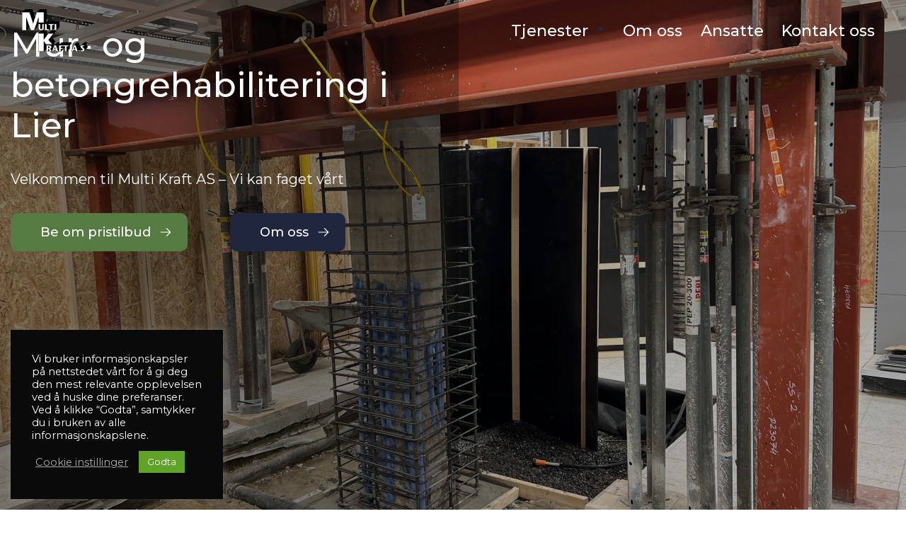

--- FILE ---
content_type: text/html; charset=UTF-8
request_url: https://multikraft.no/
body_size: 16406
content:
<!DOCTYPE html>
<html lang="en-US" prefix="og: https://ogp.me/ns#">
<head>
	<meta charset="UTF-8">
	<meta name="viewport" content="width=device-width, initial-scale=1, shrink-to-fit=no">
	<link rel="profile" href="http://gmpg.org/xfn/11">
    <link rel="stylesheet" href="https://cdnjs.cloudflare.com/ajax/libs/font-awesome/4.7.0/css/font-awesome.min.css">
    <link href="https://fonts.googleapis.com/icon?family=Material+Icons" rel="stylesheet">

	
<!-- Search Engine Optimization by Rank Math - https://rankmath.com/ -->
<title>Hjem | Mur- Og Betongrehabilitering I Lier</title>
<meta name="description" content="Betongrehabilitering i Leir utføres med høy fagkompetanse, sikre metoder og miljøvennlige løsninger tilpasset dine behov. Kontakt oss i dag!"/>
<meta name="robots" content="follow, index, max-snippet:-1, max-video-preview:-1, max-image-preview:large"/>
<link rel="canonical" href="https://multikraft.no/" />
<meta property="og:locale" content="en_US" />
<meta property="og:type" content="website" />
<meta property="og:title" content="Hjem | Mur- Og Betongrehabilitering I Lier" />
<meta property="og:description" content="Betongrehabilitering i Leir utføres med høy fagkompetanse, sikre metoder og miljøvennlige løsninger tilpasset dine behov. Kontakt oss i dag!" />
<meta property="og:url" content="https://multikraft.no/" />
<meta property="og:site_name" content="Mur- og betongrehabilitering i Lier" />
<meta property="og:updated_time" content="2025-07-16T10:52:12+02:00" />
<meta property="article:published_time" content="2020-04-17T07:44:42+02:00" />
<meta property="article:modified_time" content="2025-07-16T10:52:12+02:00" />
<meta name="twitter:card" content="summary_large_image" />
<meta name="twitter:title" content="Hjem | Mur- Og Betongrehabilitering I Lier" />
<meta name="twitter:description" content="Betongrehabilitering i Leir utføres med høy fagkompetanse, sikre metoder og miljøvennlige løsninger tilpasset dine behov. Kontakt oss i dag!" />
<meta name="twitter:label1" content="Written by" />
<meta name="twitter:data1" content="webmaster" />
<meta name="twitter:label2" content="Time to read" />
<meta name="twitter:data2" content="9 minutes" />
<script type="application/ld+json" class="rank-math-schema">{"@context":"https://schema.org","@graph":[{"@type":"Organization","@id":"https://multikraft.no/#organization","name":"Default","url":"https://mintpage.prod03.mintmedias.no","logo":{"@type":"ImageObject","@id":"https://multikraft.no/#logo","url":"https://multikraft.no/wp-content/uploads/2024/12/MultiKraft_logo.png","contentUrl":"https://multikraft.no/wp-content/uploads/2024/12/MultiKraft_logo.png","caption":"Default","inLanguage":"en-US"}},{"@type":"WebSite","@id":"https://multikraft.no/#website","url":"https://multikraft.no","name":"Default","publisher":{"@id":"https://multikraft.no/#organization"},"inLanguage":"en-US","potentialAction":{"@type":"SearchAction","target":"https://multikraft.no/?s={search_term_string}","query-input":"required name=search_term_string"}},{"@type":"WebPage","@id":"https://multikraft.no/#webpage","url":"https://multikraft.no/","name":"Hjem | Mur- Og Betongrehabilitering I Lier","datePublished":"2020-04-17T07:44:42+02:00","dateModified":"2025-07-16T10:52:12+02:00","about":{"@id":"https://multikraft.no/#organization"},"isPartOf":{"@id":"https://multikraft.no/#website"},"inLanguage":"en-US"},{"@type":"Person","@id":"https://multikraft.no/author/webmaster/","name":"webmaster","url":"https://multikraft.no/author/webmaster/","image":{"@type":"ImageObject","@id":"https://secure.gravatar.com/avatar/82c264165f21e9ec6d25dee9993ebbb0?s=96&amp;d=mm&amp;r=g","url":"https://secure.gravatar.com/avatar/82c264165f21e9ec6d25dee9993ebbb0?s=96&amp;d=mm&amp;r=g","caption":"webmaster","inLanguage":"en-US"},"worksFor":{"@id":"https://multikraft.no/#organization"}},{"@type":"BlogPosting","headline":"Hjem | Mur- Og Betongrehabilitering I Lier","keywords":"Mur- Og Betongrehabilitering I Lier","datePublished":"2020-04-17T07:44:42+02:00","dateModified":"2025-07-16T10:52:12+02:00","author":{"@id":"https://multikraft.no/author/webmaster/","name":"webmaster"},"publisher":{"@id":"https://multikraft.no/#organization"},"description":"Betongrehabilitering i Leir utf\u00f8res med h\u00f8y fagkompetanse, sikre metoder og milj\u00f8vennlige l\u00f8sninger tilpasset dine behov. Kontakt oss i dag!","name":"Hjem | Mur- Og Betongrehabilitering I Lier","@id":"https://multikraft.no/#richSnippet","isPartOf":{"@id":"https://multikraft.no/#webpage"},"inLanguage":"en-US","mainEntityOfPage":{"@id":"https://multikraft.no/#webpage"}}]}</script>
<!-- /Rank Math WordPress SEO plugin -->

<link rel='dns-prefetch' href='//cdnjs.cloudflare.com' />
<link rel="alternate" type="application/rss+xml" title="Mur- og betongrehabilitering i Lier &raquo; Feed" href="https://multikraft.no/feed/" />
<link rel="alternate" type="application/rss+xml" title="Mur- og betongrehabilitering i Lier &raquo; Comments Feed" href="https://multikraft.no/comments/feed/" />
<script type="text/javascript">
/* <![CDATA[ */
window._wpemojiSettings = {"baseUrl":"https:\/\/s.w.org\/images\/core\/emoji\/14.0.0\/72x72\/","ext":".png","svgUrl":"https:\/\/s.w.org\/images\/core\/emoji\/14.0.0\/svg\/","svgExt":".svg","source":{"concatemoji":"https:\/\/multikraft.no\/wp-includes\/js\/wp-emoji-release.min.js?ver=6.4.7"}};
/*! This file is auto-generated */
!function(i,n){var o,s,e;function c(e){try{var t={supportTests:e,timestamp:(new Date).valueOf()};sessionStorage.setItem(o,JSON.stringify(t))}catch(e){}}function p(e,t,n){e.clearRect(0,0,e.canvas.width,e.canvas.height),e.fillText(t,0,0);var t=new Uint32Array(e.getImageData(0,0,e.canvas.width,e.canvas.height).data),r=(e.clearRect(0,0,e.canvas.width,e.canvas.height),e.fillText(n,0,0),new Uint32Array(e.getImageData(0,0,e.canvas.width,e.canvas.height).data));return t.every(function(e,t){return e===r[t]})}function u(e,t,n){switch(t){case"flag":return n(e,"\ud83c\udff3\ufe0f\u200d\u26a7\ufe0f","\ud83c\udff3\ufe0f\u200b\u26a7\ufe0f")?!1:!n(e,"\ud83c\uddfa\ud83c\uddf3","\ud83c\uddfa\u200b\ud83c\uddf3")&&!n(e,"\ud83c\udff4\udb40\udc67\udb40\udc62\udb40\udc65\udb40\udc6e\udb40\udc67\udb40\udc7f","\ud83c\udff4\u200b\udb40\udc67\u200b\udb40\udc62\u200b\udb40\udc65\u200b\udb40\udc6e\u200b\udb40\udc67\u200b\udb40\udc7f");case"emoji":return!n(e,"\ud83e\udef1\ud83c\udffb\u200d\ud83e\udef2\ud83c\udfff","\ud83e\udef1\ud83c\udffb\u200b\ud83e\udef2\ud83c\udfff")}return!1}function f(e,t,n){var r="undefined"!=typeof WorkerGlobalScope&&self instanceof WorkerGlobalScope?new OffscreenCanvas(300,150):i.createElement("canvas"),a=r.getContext("2d",{willReadFrequently:!0}),o=(a.textBaseline="top",a.font="600 32px Arial",{});return e.forEach(function(e){o[e]=t(a,e,n)}),o}function t(e){var t=i.createElement("script");t.src=e,t.defer=!0,i.head.appendChild(t)}"undefined"!=typeof Promise&&(o="wpEmojiSettingsSupports",s=["flag","emoji"],n.supports={everything:!0,everythingExceptFlag:!0},e=new Promise(function(e){i.addEventListener("DOMContentLoaded",e,{once:!0})}),new Promise(function(t){var n=function(){try{var e=JSON.parse(sessionStorage.getItem(o));if("object"==typeof e&&"number"==typeof e.timestamp&&(new Date).valueOf()<e.timestamp+604800&&"object"==typeof e.supportTests)return e.supportTests}catch(e){}return null}();if(!n){if("undefined"!=typeof Worker&&"undefined"!=typeof OffscreenCanvas&&"undefined"!=typeof URL&&URL.createObjectURL&&"undefined"!=typeof Blob)try{var e="postMessage("+f.toString()+"("+[JSON.stringify(s),u.toString(),p.toString()].join(",")+"));",r=new Blob([e],{type:"text/javascript"}),a=new Worker(URL.createObjectURL(r),{name:"wpTestEmojiSupports"});return void(a.onmessage=function(e){c(n=e.data),a.terminate(),t(n)})}catch(e){}c(n=f(s,u,p))}t(n)}).then(function(e){for(var t in e)n.supports[t]=e[t],n.supports.everything=n.supports.everything&&n.supports[t],"flag"!==t&&(n.supports.everythingExceptFlag=n.supports.everythingExceptFlag&&n.supports[t]);n.supports.everythingExceptFlag=n.supports.everythingExceptFlag&&!n.supports.flag,n.DOMReady=!1,n.readyCallback=function(){n.DOMReady=!0}}).then(function(){return e}).then(function(){var e;n.supports.everything||(n.readyCallback(),(e=n.source||{}).concatemoji?t(e.concatemoji):e.wpemoji&&e.twemoji&&(t(e.twemoji),t(e.wpemoji)))}))}((window,document),window._wpemojiSettings);
/* ]]> */
</script>
<style id='wp-emoji-styles-inline-css' type='text/css'>

	img.wp-smiley, img.emoji {
		display: inline !important;
		border: none !important;
		box-shadow: none !important;
		height: 1em !important;
		width: 1em !important;
		margin: 0 0.07em !important;
		vertical-align: -0.1em !important;
		background: none !important;
		padding: 0 !important;
	}
</style>
<link rel='stylesheet' id='wp-block-library-css' href='https://multikraft.no/wp-includes/css/dist/block-library/style.min.css?ver=6.4.7' type='text/css' media='all' />
<style id='safe-svg-svg-icon-style-inline-css' type='text/css'>
.safe-svg-cover{text-align:center}.safe-svg-cover .safe-svg-inside{display:inline-block;max-width:100%}.safe-svg-cover svg{height:100%;max-height:100%;max-width:100%;width:100%}

</style>
<style id='classic-theme-styles-inline-css' type='text/css'>
/*! This file is auto-generated */
.wp-block-button__link{color:#fff;background-color:#32373c;border-radius:9999px;box-shadow:none;text-decoration:none;padding:calc(.667em + 2px) calc(1.333em + 2px);font-size:1.125em}.wp-block-file__button{background:#32373c;color:#fff;text-decoration:none}
</style>
<style id='global-styles-inline-css' type='text/css'>
body{--wp--preset--color--black: #000000;--wp--preset--color--cyan-bluish-gray: #abb8c3;--wp--preset--color--white: #ffffff;--wp--preset--color--pale-pink: #f78da7;--wp--preset--color--vivid-red: #cf2e2e;--wp--preset--color--luminous-vivid-orange: #ff6900;--wp--preset--color--luminous-vivid-amber: #fcb900;--wp--preset--color--light-green-cyan: #7bdcb5;--wp--preset--color--vivid-green-cyan: #00d084;--wp--preset--color--pale-cyan-blue: #8ed1fc;--wp--preset--color--vivid-cyan-blue: #0693e3;--wp--preset--color--vivid-purple: #9b51e0;--wp--preset--gradient--vivid-cyan-blue-to-vivid-purple: linear-gradient(135deg,rgba(6,147,227,1) 0%,rgb(155,81,224) 100%);--wp--preset--gradient--light-green-cyan-to-vivid-green-cyan: linear-gradient(135deg,rgb(122,220,180) 0%,rgb(0,208,130) 100%);--wp--preset--gradient--luminous-vivid-amber-to-luminous-vivid-orange: linear-gradient(135deg,rgba(252,185,0,1) 0%,rgba(255,105,0,1) 100%);--wp--preset--gradient--luminous-vivid-orange-to-vivid-red: linear-gradient(135deg,rgba(255,105,0,1) 0%,rgb(207,46,46) 100%);--wp--preset--gradient--very-light-gray-to-cyan-bluish-gray: linear-gradient(135deg,rgb(238,238,238) 0%,rgb(169,184,195) 100%);--wp--preset--gradient--cool-to-warm-spectrum: linear-gradient(135deg,rgb(74,234,220) 0%,rgb(151,120,209) 20%,rgb(207,42,186) 40%,rgb(238,44,130) 60%,rgb(251,105,98) 80%,rgb(254,248,76) 100%);--wp--preset--gradient--blush-light-purple: linear-gradient(135deg,rgb(255,206,236) 0%,rgb(152,150,240) 100%);--wp--preset--gradient--blush-bordeaux: linear-gradient(135deg,rgb(254,205,165) 0%,rgb(254,45,45) 50%,rgb(107,0,62) 100%);--wp--preset--gradient--luminous-dusk: linear-gradient(135deg,rgb(255,203,112) 0%,rgb(199,81,192) 50%,rgb(65,88,208) 100%);--wp--preset--gradient--pale-ocean: linear-gradient(135deg,rgb(255,245,203) 0%,rgb(182,227,212) 50%,rgb(51,167,181) 100%);--wp--preset--gradient--electric-grass: linear-gradient(135deg,rgb(202,248,128) 0%,rgb(113,206,126) 100%);--wp--preset--gradient--midnight: linear-gradient(135deg,rgb(2,3,129) 0%,rgb(40,116,252) 100%);--wp--preset--font-size--small: 13px;--wp--preset--font-size--medium: 20px;--wp--preset--font-size--large: 36px;--wp--preset--font-size--x-large: 42px;--wp--preset--spacing--20: 0.44rem;--wp--preset--spacing--30: 0.67rem;--wp--preset--spacing--40: 1rem;--wp--preset--spacing--50: 1.5rem;--wp--preset--spacing--60: 2.25rem;--wp--preset--spacing--70: 3.38rem;--wp--preset--spacing--80: 5.06rem;--wp--preset--shadow--natural: 6px 6px 9px rgba(0, 0, 0, 0.2);--wp--preset--shadow--deep: 12px 12px 50px rgba(0, 0, 0, 0.4);--wp--preset--shadow--sharp: 6px 6px 0px rgba(0, 0, 0, 0.2);--wp--preset--shadow--outlined: 6px 6px 0px -3px rgba(255, 255, 255, 1), 6px 6px rgba(0, 0, 0, 1);--wp--preset--shadow--crisp: 6px 6px 0px rgba(0, 0, 0, 1);}:where(.is-layout-flex){gap: 0.5em;}:where(.is-layout-grid){gap: 0.5em;}body .is-layout-flow > .alignleft{float: left;margin-inline-start: 0;margin-inline-end: 2em;}body .is-layout-flow > .alignright{float: right;margin-inline-start: 2em;margin-inline-end: 0;}body .is-layout-flow > .aligncenter{margin-left: auto !important;margin-right: auto !important;}body .is-layout-constrained > .alignleft{float: left;margin-inline-start: 0;margin-inline-end: 2em;}body .is-layout-constrained > .alignright{float: right;margin-inline-start: 2em;margin-inline-end: 0;}body .is-layout-constrained > .aligncenter{margin-left: auto !important;margin-right: auto !important;}body .is-layout-constrained > :where(:not(.alignleft):not(.alignright):not(.alignfull)){max-width: var(--wp--style--global--content-size);margin-left: auto !important;margin-right: auto !important;}body .is-layout-constrained > .alignwide{max-width: var(--wp--style--global--wide-size);}body .is-layout-flex{display: flex;}body .is-layout-flex{flex-wrap: wrap;align-items: center;}body .is-layout-flex > *{margin: 0;}body .is-layout-grid{display: grid;}body .is-layout-grid > *{margin: 0;}:where(.wp-block-columns.is-layout-flex){gap: 2em;}:where(.wp-block-columns.is-layout-grid){gap: 2em;}:where(.wp-block-post-template.is-layout-flex){gap: 1.25em;}:where(.wp-block-post-template.is-layout-grid){gap: 1.25em;}.has-black-color{color: var(--wp--preset--color--black) !important;}.has-cyan-bluish-gray-color{color: var(--wp--preset--color--cyan-bluish-gray) !important;}.has-white-color{color: var(--wp--preset--color--white) !important;}.has-pale-pink-color{color: var(--wp--preset--color--pale-pink) !important;}.has-vivid-red-color{color: var(--wp--preset--color--vivid-red) !important;}.has-luminous-vivid-orange-color{color: var(--wp--preset--color--luminous-vivid-orange) !important;}.has-luminous-vivid-amber-color{color: var(--wp--preset--color--luminous-vivid-amber) !important;}.has-light-green-cyan-color{color: var(--wp--preset--color--light-green-cyan) !important;}.has-vivid-green-cyan-color{color: var(--wp--preset--color--vivid-green-cyan) !important;}.has-pale-cyan-blue-color{color: var(--wp--preset--color--pale-cyan-blue) !important;}.has-vivid-cyan-blue-color{color: var(--wp--preset--color--vivid-cyan-blue) !important;}.has-vivid-purple-color{color: var(--wp--preset--color--vivid-purple) !important;}.has-black-background-color{background-color: var(--wp--preset--color--black) !important;}.has-cyan-bluish-gray-background-color{background-color: var(--wp--preset--color--cyan-bluish-gray) !important;}.has-white-background-color{background-color: var(--wp--preset--color--white) !important;}.has-pale-pink-background-color{background-color: var(--wp--preset--color--pale-pink) !important;}.has-vivid-red-background-color{background-color: var(--wp--preset--color--vivid-red) !important;}.has-luminous-vivid-orange-background-color{background-color: var(--wp--preset--color--luminous-vivid-orange) !important;}.has-luminous-vivid-amber-background-color{background-color: var(--wp--preset--color--luminous-vivid-amber) !important;}.has-light-green-cyan-background-color{background-color: var(--wp--preset--color--light-green-cyan) !important;}.has-vivid-green-cyan-background-color{background-color: var(--wp--preset--color--vivid-green-cyan) !important;}.has-pale-cyan-blue-background-color{background-color: var(--wp--preset--color--pale-cyan-blue) !important;}.has-vivid-cyan-blue-background-color{background-color: var(--wp--preset--color--vivid-cyan-blue) !important;}.has-vivid-purple-background-color{background-color: var(--wp--preset--color--vivid-purple) !important;}.has-black-border-color{border-color: var(--wp--preset--color--black) !important;}.has-cyan-bluish-gray-border-color{border-color: var(--wp--preset--color--cyan-bluish-gray) !important;}.has-white-border-color{border-color: var(--wp--preset--color--white) !important;}.has-pale-pink-border-color{border-color: var(--wp--preset--color--pale-pink) !important;}.has-vivid-red-border-color{border-color: var(--wp--preset--color--vivid-red) !important;}.has-luminous-vivid-orange-border-color{border-color: var(--wp--preset--color--luminous-vivid-orange) !important;}.has-luminous-vivid-amber-border-color{border-color: var(--wp--preset--color--luminous-vivid-amber) !important;}.has-light-green-cyan-border-color{border-color: var(--wp--preset--color--light-green-cyan) !important;}.has-vivid-green-cyan-border-color{border-color: var(--wp--preset--color--vivid-green-cyan) !important;}.has-pale-cyan-blue-border-color{border-color: var(--wp--preset--color--pale-cyan-blue) !important;}.has-vivid-cyan-blue-border-color{border-color: var(--wp--preset--color--vivid-cyan-blue) !important;}.has-vivid-purple-border-color{border-color: var(--wp--preset--color--vivid-purple) !important;}.has-vivid-cyan-blue-to-vivid-purple-gradient-background{background: var(--wp--preset--gradient--vivid-cyan-blue-to-vivid-purple) !important;}.has-light-green-cyan-to-vivid-green-cyan-gradient-background{background: var(--wp--preset--gradient--light-green-cyan-to-vivid-green-cyan) !important;}.has-luminous-vivid-amber-to-luminous-vivid-orange-gradient-background{background: var(--wp--preset--gradient--luminous-vivid-amber-to-luminous-vivid-orange) !important;}.has-luminous-vivid-orange-to-vivid-red-gradient-background{background: var(--wp--preset--gradient--luminous-vivid-orange-to-vivid-red) !important;}.has-very-light-gray-to-cyan-bluish-gray-gradient-background{background: var(--wp--preset--gradient--very-light-gray-to-cyan-bluish-gray) !important;}.has-cool-to-warm-spectrum-gradient-background{background: var(--wp--preset--gradient--cool-to-warm-spectrum) !important;}.has-blush-light-purple-gradient-background{background: var(--wp--preset--gradient--blush-light-purple) !important;}.has-blush-bordeaux-gradient-background{background: var(--wp--preset--gradient--blush-bordeaux) !important;}.has-luminous-dusk-gradient-background{background: var(--wp--preset--gradient--luminous-dusk) !important;}.has-pale-ocean-gradient-background{background: var(--wp--preset--gradient--pale-ocean) !important;}.has-electric-grass-gradient-background{background: var(--wp--preset--gradient--electric-grass) !important;}.has-midnight-gradient-background{background: var(--wp--preset--gradient--midnight) !important;}.has-small-font-size{font-size: var(--wp--preset--font-size--small) !important;}.has-medium-font-size{font-size: var(--wp--preset--font-size--medium) !important;}.has-large-font-size{font-size: var(--wp--preset--font-size--large) !important;}.has-x-large-font-size{font-size: var(--wp--preset--font-size--x-large) !important;}
.wp-block-navigation a:where(:not(.wp-element-button)){color: inherit;}
:where(.wp-block-post-template.is-layout-flex){gap: 1.25em;}:where(.wp-block-post-template.is-layout-grid){gap: 1.25em;}
:where(.wp-block-columns.is-layout-flex){gap: 2em;}:where(.wp-block-columns.is-layout-grid){gap: 2em;}
.wp-block-pullquote{font-size: 1.5em;line-height: 1.6;}
</style>
<link rel='stylesheet' id='cookie-law-info-css' href='https://multikraft.no/wp-content/plugins/cookie-law-info/legacy/public/css/cookie-law-info-public.css?ver=3.3.9.1' type='text/css' media='all' />
<link rel='stylesheet' id='cookie-law-info-gdpr-css' href='https://multikraft.no/wp-content/plugins/cookie-law-info/legacy/public/css/cookie-law-info-gdpr.css?ver=3.3.9.1' type='text/css' media='all' />
<link rel='stylesheet' id='magnific-popup-css-css' href='https://cdnjs.cloudflare.com/ajax/libs/magnific-popup.js/1.1.0/magnific-popup.min.css?ver=1.1.0' type='text/css' media='all' />
<link rel='stylesheet' id='wpforms-classic-base-css' href='https://multikraft.no/wp-content/plugins/wpforms/assets/css/frontend/classic/wpforms-base.min.css?ver=1.8.8.3' type='text/css' media='all' />
<link rel='stylesheet' id='vidiflex-styles-css' href='https://multikraft.no/wp-content/themes/mint/css/theme.css?ver=2.0.6.1749212033' type='text/css' media='all' />
<link rel='stylesheet' id='js_composer_front-css' href='https://multikraft.no/wp-content/plugins/js_composer/assets/css/js_composer.min.css?ver=7.1' type='text/css' media='all' />
<script type="text/javascript" src="https://multikraft.no/wp-includes/js/jquery/jquery.min.js?ver=3.7.1" id="jquery-core-js"></script>
<script type="text/javascript" src="https://multikraft.no/wp-includes/js/jquery/jquery-migrate.min.js?ver=3.4.1" id="jquery-migrate-js"></script>
<script type="text/javascript" id="cookie-law-info-js-extra">
/* <![CDATA[ */
var Cli_Data = {"nn_cookie_ids":[],"cookielist":[],"non_necessary_cookies":[],"ccpaEnabled":"","ccpaRegionBased":"","ccpaBarEnabled":"","strictlyEnabled":["necessary","obligatoire"],"ccpaType":"gdpr","js_blocking":"1","custom_integration":"","triggerDomRefresh":"","secure_cookies":""};
var cli_cookiebar_settings = {"animate_speed_hide":"500","animate_speed_show":"500","background":"#0a0a0a","border":"#b1a6a6c2","border_on":"","button_1_button_colour":"#61a229","button_1_button_hover":"#4e8221","button_1_link_colour":"#fff","button_1_as_button":"1","button_1_new_win":"","button_2_button_colour":"#333","button_2_button_hover":"#292929","button_2_link_colour":"#444","button_2_as_button":"","button_2_hidebar":"","button_3_button_colour":"#3566bb","button_3_button_hover":"#2a5296","button_3_link_colour":"#fff","button_3_as_button":"1","button_3_new_win":"","button_4_button_colour":"#000","button_4_button_hover":"#000000","button_4_link_colour":"#aaaaaa","button_4_as_button":"","button_7_button_colour":"#61a229","button_7_button_hover":"#4e8221","button_7_link_colour":"#fff","button_7_as_button":"1","button_7_new_win":"","font_family":"inherit","header_fix":"","notify_animate_hide":"1","notify_animate_show":"","notify_div_id":"#cookie-law-info-bar","notify_position_horizontal":"right","notify_position_vertical":"bottom","scroll_close":"","scroll_close_reload":"","accept_close_reload":"1","reject_close_reload":"","showagain_tab":"","showagain_background":"#fff","showagain_border":"#000","showagain_div_id":"#cookie-law-info-again","showagain_x_position":"100px","text":"#ffffff","show_once_yn":"","show_once":"10000","logging_on":"","as_popup":"","popup_overlay":"1","bar_heading_text":"","cookie_bar_as":"widget","popup_showagain_position":"bottom-right","widget_position":"left"};
var log_object = {"ajax_url":"https:\/\/multikraft.no\/wp-admin\/admin-ajax.php"};
/* ]]> */
</script>
<script type="text/javascript" src="https://multikraft.no/wp-content/plugins/cookie-law-info/legacy/public/js/cookie-law-info-public.js?ver=3.3.9.1" id="cookie-law-info-js"></script>
<script></script><link rel="https://api.w.org/" href="https://multikraft.no/wp-json/" /><link rel="alternate" type="application/json" href="https://multikraft.no/wp-json/wp/v2/pages/1148" /><link rel="EditURI" type="application/rsd+xml" title="RSD" href="https://multikraft.no/xmlrpc.php?rsd" />
<meta name="generator" content="WordPress 6.4.7" />
<link rel='shortlink' href='https://multikraft.no/' />
<link rel="alternate" type="application/json+oembed" href="https://multikraft.no/wp-json/oembed/1.0/embed?url=https%3A%2F%2Fmultikraft.no%2F" />
<link rel="alternate" type="text/xml+oembed" href="https://multikraft.no/wp-json/oembed/1.0/embed?url=https%3A%2F%2Fmultikraft.no%2F&#038;format=xml" />
<meta name="google-site-verification" content="GUyGadNFK-_hDHGbC_fqEuM4-i8m12vM3vfMspQG8co" />

<!-- Google Tag Manager -->

<script type="text/plain" data-cli-class="cli-blocker-script"  data-cli-script-type="non-necessary" data-cli-block="true"  data-cli-element-position="head">(function(w,d,s,l,i){w[l]=w[l]||[];w[l].push({'gtm.start':

new Date().getTime(),event:'gtm.js'});var f=d.getElementsByTagName(s)[0],

j=d.createElement(s),dl=l!='dataLayer'?'&l='+l:'';j.async=true;j.src=

'https://www.googletagmanager.com/gtm.js?id='+i+dl;f.parentNode.insertBefore(j,f);

})(window,document,'script','dataLayer','GTM-5SWW4JCN');</script>

<!-- End Google Tag Manager -->

		<script>
			( function() {
				window.onpageshow = function( event ) {
					// Defined window.wpforms means that a form exists on a page.
					// If so and back/forward button has been clicked,
					// force reload a page to prevent the submit button state stuck.
					if ( typeof window.wpforms !== 'undefined' && event.persisted ) {
						window.location.reload();
					}
				};
			}() );
		</script>
		<meta name="mobile-web-app-capable" content="yes">
<meta name="apple-mobile-web-app-capable" content="yes">
<meta name="apple-mobile-web-app-title" content="Mur- og betongrehabilitering i Lier - Velkommen til Multi Kraft AS – Vi kan faget vårt">
<meta name="generator" content="Powered by WPBakery Page Builder - drag and drop page builder for WordPress."/>
<link rel="icon" href="https://multikraft.no/wp-content/uploads/2024/12/cropped-MultiKraft_logo-32x32.png" sizes="32x32" />
<link rel="icon" href="https://multikraft.no/wp-content/uploads/2024/12/cropped-MultiKraft_logo-192x192.png" sizes="192x192" />
<link rel="apple-touch-icon" href="https://multikraft.no/wp-content/uploads/2024/12/cropped-MultiKraft_logo-180x180.png" />
<meta name="msapplication-TileImage" content="https://multikraft.no/wp-content/uploads/2024/12/cropped-MultiKraft_logo-270x270.png" />
<style type="text/css" data-type="vc_shortcodes-custom-css">.vc_custom_1733212814071{background-image: url(https://multikraft.no/wp-content/uploads/2024/12/IMG_2209__msi___jpg-scaled.jpg?id=2235) !important;background-position: center !important;background-repeat: no-repeat !important;background-size: cover !important;}</style><noscript><style> .wpb_animate_when_almost_visible { opacity: 1; }</style></noscript></head>

<body class="home page-template-default page page-id-1148 wp-custom-logo wp-embed-responsive wpb-js-composer js-comp-ver-7.1 vc_responsive" itemscope itemtype="http://schema.org/WebSite">
<div class="site" id="page">

	<!-- ******************* The Navbar Area ******************* -->
	<div id="wrapper-navbar">

		<a class="skip-link sr-only sr-only-focusable" href="#content">Skip to content</a>

                    <nav id="main-nav" class="navbar navbar-expand-lg bg-white white-text hero hero-menu" aria-labelledby="main-nav-label">
                
			<h2 id="main-nav-label" class="sr-only">
				Main Navigation			</h2>

					<div class="container">
		
					<!-- Your site title as branding in the menu -->
					<a href="https://multikraft.no/" class="navbar-brand custom-logo-link" rel="home" aria-current="page"><picture class="img-fluid" decoding="async">
<source type="image/webp" srcset="https://multikraft.no/wp-content/uploads/2024/12/MultiKraft_logo.png.webp"/>
<img width="150" height="97" src="https://multikraft.no/wp-content/uploads/2024/12/MultiKraft_logo.png" alt="Mur- og betongrehabilitering i Lier" decoding="async"/>
</picture>
</a><!-- end custom logo -->

                <button
                        class="navbar-toggler hamburger hamburger--spin collapsed"
                        type="button"
                        data-toggle="collapse"
                        data-target="#navbarNavDropdown"
                        aria-controls="navbarNavDropdown"
                        aria-expanded="false"
                        aria-label="Toggle navigation"
                >
                    <span class="hamburger-box">
                        <span class="hamburger-inner"></span>
                    </span>
                </button>

                <button style="display: none" class="navbar-toggler" type="button" data-toggle="collapse" data-target="#navbarNavDropdown" aria-controls="navbarNavDropdown" aria-expanded="false" aria-label="Toggle navigation">
                    <span class="navbar-toggler-icon"></span>
                </button>

				<!-- The WordPress Menu goes here -->
				<div id="navbarNavDropdown" class="collapse navbar-collapse"><ul id="main-menu" class="navbar-nav ml-auto"><li id="menu-item-1919" class="menu-item menu-item-type-custom menu-item-object-custom menu-item-has-children nav-item menu-item-1919 dropdown"><a title="Tjenester" href="#" data-toggle="dropdown" class="nav-link dropdown-toggle"><span class="name">Tjenester <span class="caret"></span></span></a>
<ul class=" dropdown-menu">
	<li id="menu-item-2295" class="menu-item menu-item-type-post_type menu-item-object-page nav-item menu-item-2295"><a title="Eiendomstjenester" href="https://multikraft.no/eiendomstjenester/" class="nav-link"><span class="name">Eiendomstjenester</span></a></li>
	<li id="menu-item-2296" class="menu-item menu-item-type-post_type menu-item-object-page nav-item menu-item-2296"><a title="Industrigulv" href="https://multikraft.no/industrigulv/" class="nav-link"><span class="name">Industrigulv</span></a></li>
	<li id="menu-item-2298" class="menu-item menu-item-type-post_type menu-item-object-page nav-item menu-item-2298"><a title="Kjerneboring" href="https://multikraft.no/kjerneboring/" class="nav-link"><span class="name">Kjerneboring</span></a></li>
	<li id="menu-item-2297" class="menu-item menu-item-type-post_type menu-item-object-page nav-item menu-item-2297"><a title="Kjemisk injeksjon" href="https://multikraft.no/kjemisk-injeksjon/" class="nav-link"><span class="name">Kjemisk injeksjon</span></a></li>
</ul>
</li>
<li id="menu-item-1920" class="menu-item menu-item-type-custom menu-item-object-custom nav-item menu-item-1920"><a title="Om oss" href="#om-oss" class="nav-link"><span class="name">Om oss</span></a></li>
<li id="menu-item-1923" class="menu-item menu-item-type-custom menu-item-object-custom nav-item menu-item-1923"><a title="Ansatte" href="#ansatte" class="nav-link"><span class="name">Ansatte</span></a></li>
<li id="menu-item-1921" class="menu-item menu-item-type-custom menu-item-object-custom nav-item menu-item-1921"><a title="Kontakt oss" href="#kontakt-oss" class="nav-link"><span class="name">Kontakt oss</span></a></li>
</ul></div>						</div><!-- .container -->
			
		</nav><!-- .site-navigation -->

	</div><!-- #wrapper-navbar end -->

<div class="wrapper" id="page-wrapper">

	<div class="container" id="content" tabindex="-1">

		<div class="row">

			<!-- Do the left sidebar check -->
			

<div class="col-md content-area" id="primary">

			<main class="site-main" id="main">

				
					
<article class="post-1148 page type-page status-publish hentry" id="post-1148">

	
	<div class="entry-content">

		<div class="wpb-content-wrapper"><div data-vc-full-width="true" data-vc-full-width-init="false" data-vc-stretch-content="true" class="vc_row wpb_row vc_row-fluid hero-image vc_custom_1733212814071 vc_row-has-fill"><div class="hero-text wpb_column vc_column_container vc_col-sm-6"><div class="vc_column-inner"><div class="wpb_wrapper"><div class="overlay  ">
				
			</div><div class="header left header-hero  "><h1 class="font-size-md" title="Mur- og betongrehabilitering i Lier" style="color:#ffffff">Mur- og betongrehabilitering i Lier</h1></div>
	<div class="wpb_text_column wpb_content_element " >
		<div class="wpb_wrapper">
			<p>Velkommen til Multi Kraft AS &#8211; Vi kan faget vårt</p>

		</div>
	</div>
<div class="calltoaction secondary left normal"><a class="button" href="#kontakt-oss" title="">Be om pristilbud</a></div><div class="calltoaction primaryv2 left normal"><a class="button" href="#om-oss" title="">Om oss</a></div></div></div></div><div class="hero-right-column wpb_column vc_column_container vc_col-sm-6"><div class="vc_column-inner"><div class="wpb_wrapper"></div></div></div></div><div class="vc_row-full-width vc_clearfix"></div><div id="tjenester" data-vc-full-width="true" data-vc-full-width-init="false" class="vc_row wpb_row vc_row-fluid tjenester-row-bg"><div class="wpb_column vc_column_container vc_col-sm-12"><div class="vc_column-inner"><div class="wpb_wrapper"><div class="spacer" style="--space-sm: 30px;--space-md: 30px;--space-lg: 30px;--space-xl: 30px;"></div><div class="header left after-heading h2-color  "><h2 class="font-size-mds" title="Våre tjenester" >Våre tjenester</h2></div><div class="vc_row wpb_row vc_inner vc_row-fluid"><div class="wpb_column vc_column_container vc_col-sm-4"><div class="vc_column-inner"><div class="wpb_wrapper">
			<a href="https://multikraft.no/eiendomstjenester/ " title="Eiendomstjenester" class="vc-entranceboxbig-wrap "  style="background-color:#ffffff;" >
		        <div class="vc-entranceboxbig-top">
		            <picture decoding="async" class="entrance-icon">
<source type="image/webp" srcset="https://multikraft.no/wp-content/uploads/2025/06/betongarbeid2.jpg.webp"/>
<img decoding="async" src="https://multikraft.no/wp-content/uploads/2025/06/betongarbeid2.jpg" alt="Ikon for Eiendomstjenester"/>
</picture>
    
		        </div>
		        <div class="vc-entranceboxbig-title" >Eiendomstjenester</div>
		        <div class="vc-entranceboxbig-text" style="color:#252C35;"><p></p></div>
		    </a></div></div></div><div class="wpb_column vc_column_container vc_col-sm-4"><div class="vc_column-inner"><div class="wpb_wrapper">
			<a href="https://multikraft.no/industrigulv/ " title="Industrigulv" class="vc-entranceboxbig-wrap "  style="background-color:#ffffff;" >
		        <div class="vc-entranceboxbig-top">
		            <picture decoding="async" class="entrance-icon">
<source type="image/webp" srcset="https://multikraft.no/wp-content/uploads/2025/06/industrigulv2.jpg.webp"/>
<img decoding="async" src="https://multikraft.no/wp-content/uploads/2025/06/industrigulv2.jpg" alt="Ikon for Industrigulv"/>
</picture>
    
		        </div>
		        <div class="vc-entranceboxbig-title" >Industrigulv</div>
		        <div class="vc-entranceboxbig-text" style="color:#252C35;"><p></p></div>
		    </a></div></div></div><div class="wpb_column vc_column_container vc_col-sm-4"><div class="vc_column-inner"><div class="wpb_wrapper">
			<a href="https://multikraft.no/kjemisk-injeksjon/ " title="Kjemisk injeksjon" class="vc-entranceboxbig-wrap "  style="background-color:#ffffff;" >
		        <div class="vc-entranceboxbig-top">
		            <picture decoding="async" class="entrance-icon">
<source type="image/webp" srcset="https://multikraft.no/wp-content/uploads/2025/06/kjemisk3.jpg.webp"/>
<img decoding="async" src="https://multikraft.no/wp-content/uploads/2025/06/kjemisk3.jpg" alt="Ikon for Kjemisk injeksjon"/>
</picture>
    
		        </div>
		        <div class="vc-entranceboxbig-title" >Kjemisk injeksjon</div>
		        <div class="vc-entranceboxbig-text" style="color:#252C35;"><p></p></div>
		    </a></div></div></div></div><div class="vc_row wpb_row vc_inner vc_row-fluid"><div class="wpb_column vc_column_container vc_col-sm-4"><div class="vc_column-inner"><div class="wpb_wrapper">
			<a href="https://multikraft.no/kjerneboring/ " title="Kjerneboring og betongskjæring" class="vc-entranceboxbig-wrap "  style="background-color:#ffffff;" >
		        <div class="vc-entranceboxbig-top">
		            <picture decoding="async" class="entrance-icon">
<source type="image/webp" srcset="https://multikraft.no/wp-content/uploads/2025/06/kjerneboring2.jpg.webp"/>
<img decoding="async" src="https://multikraft.no/wp-content/uploads/2025/06/kjerneboring2.jpg" alt="Ikon for Kjerneboring og betongskjæring"/>
</picture>
    
		        </div>
		        <div class="vc-entranceboxbig-title" >Kjerneboring og betongskjæring</div>
		        <div class="vc-entranceboxbig-text" style="color:#252C35;"><p></p></div>
		    </a></div></div></div><div class="wpb_column vc_column_container vc_col-sm-4"><div class="vc_column-inner"><div class="wpb_wrapper"></div></div></div><div class="wpb_column vc_column_container vc_col-sm-4"><div class="vc_column-inner"><div class="wpb_wrapper"></div></div></div></div><div class="spacer" style="--space-sm: 30px;--space-md: 30px;--space-lg: 30px;--space-xl: 30px;"></div></div></div></div></div><div class="vc_row-full-width vc_clearfix"></div><div class="vc_row wpb_row vc_row-fluid"><div class="wpb_column vc_column_container vc_col-sm-12"><div class="vc_column-inner"><div class="wpb_wrapper"><div class="spacer" style="--space-sm: 30px;--space-md: 30px;--space-lg: 30px;--space-xl: 30px;"></div></div></div></div></div><div id="om-oss" data-vc-full-width="true" data-vc-full-width-init="false" class="vc_row wpb_row vc_row-fluid about-us-row"><div class="wpb_column vc_column_container vc_col-sm-6"><div class="vc_column-inner"><div class="wpb_wrapper"><div class="spacer" style="--space-sm: 30px;--space-md: 30px;--space-lg: 30px;--space-xl: 30px;"></div>
			<figure class="standard-image no-caption img-after none">
				<picture fetchpriority="high" decoding="async" class="attachment- size-">
<source type="image/webp" srcset="https://multikraft.no/wp-content/uploads/2024/12/natur-min.jpg.webp 500w, https://multikraft.no/wp-content/uploads/2024/12/natur-min-300x225.jpg.webp 300w, https://multikraft.no/wp-content/uploads/2024/12/natur-min-320x240.jpg.webp 320w, https://multikraft.no/wp-content/uploads/2024/12/natur-min-420x315.jpg.webp 420w" sizes="(max-width: 500px) 100vw, 500px"/>
<img fetchpriority="high" decoding="async" width="500" height="375" src="https://multikraft.no/wp-content/uploads/2024/12/natur-min.jpg" alt="Hjem 1" srcset="https://multikraft.no/wp-content/uploads/2024/12/natur-min.jpg 500w, https://multikraft.no/wp-content/uploads/2024/12/natur-min-300x225.jpg 300w, https://multikraft.no/wp-content/uploads/2024/12/natur-min-320x240.jpg 320w, https://multikraft.no/wp-content/uploads/2024/12/natur-min-420x315.jpg 420w" sizes="(max-width: 500px) 100vw, 500px"/>
</picture>

				
			</figure></div></div></div><div class="om-oss-right-col max-content-v wpb_column vc_column_container vc_col-sm-6"><div class="vc_column-inner"><div class="wpb_wrapper"><div class="spacer" style="--space-sm: 0px;--space-md: 0px;--space-lg: 30px;--space-xl: 30px;"></div><div class="header left after-heading  "><h2 class="font-size-mds" title="Bygg og anlegg siden 1968" >Bygg og anlegg siden 1968</h2></div><div class="spacer" style="--space-sm: 1px;--space-md: 1px;--space-lg: 1px;--space-xl: 1px;"></div>
	<div class="wpb_text_column wpb_content_element " >
		<div class="wpb_wrapper">
			<p>Etablert i Lier i 1968, er Multi Kraft AS en erfaren leverandør av tjenester innen betong og mur. Vi setter kvalitet, trygghet og fleksibilitet i fokus for å levere holdbare resultater tilpasset kundens behov. Med sikre metoder og god dialog skaper vi løsninger som kombinerer effektivitet, miljøhensyn og kundens visjoner. Din tilfredshet er vår høyeste prioritet!</p>

		</div>
	</div>
<div class="vc_row wpb_row vc_inner vc_row-fluid om-oss-icons"><div class="wpb_column vc_column_container vc_col-sm-4"><div class="vc_column-inner"><div class="wpb_wrapper">                    
                    <div title="<h2> God service</h2>" class="entranceicon">
                        <div class="cardbox">
                            <div class="cardbox-container">
                                <div class="icon-container"><i class="material-icons"> person_outline</i></div>
                                <h2> God service</h2>
                                <p></p>
                            </div>
                        </div>
                    </div>
                </div></div></div><div class="wpb_column vc_column_container vc_col-sm-4"><div class="vc_column-inner"><div class="wpb_wrapper">                    
                    <div title="<h2> Kvalitetsarbeid</h2>" class="entranceicon">
                        <div class="cardbox">
                            <div class="cardbox-container">
                                <div class="icon-container"><i class="material-icons"> done_all</i></div>
                                <h2> Kvalitetsarbeid</h2>
                                <p></p>
                            </div>
                        </div>
                    </div>
                </div></div></div><div class="wpb_column vc_column_container vc_col-sm-4"><div class="vc_column-inner"><div class="wpb_wrapper">                    
                    <div title="<h2> Fornøyde kunder</h2>" class="entranceicon">
                        <div class="cardbox">
                            <div class="cardbox-container">
                                <div class="icon-container"><i class="material-icons"> thumb_up</i></div>
                                <h2> Fornøyde kunder</h2>
                                <p></p>
                            </div>
                        </div>
                    </div>
                </div></div></div></div></div></div></div></div><div class="vc_row-full-width vc_clearfix"></div><div class="vc_row wpb_row vc_row-fluid"><div class="wpb_column vc_column_container vc_col-sm-12"><div class="vc_column-inner"><div class="wpb_wrapper"><div class="spacer" style="--space-sm: 30px;--space-md: 30px;--space-lg: 30px;--space-xl: 30px;"></div></div></div></div></div><div class="vc_row wpb_row vc_row-fluid"><div class="wpb_column vc_column_container vc_col-sm-12"><div class="vc_column-inner"><div class="wpb_wrapper"><div class="spacer" style="--space-sm: px;--space-md: px;--space-lg: 30px;--space-xl: 30px;"></div><div class="header left after-heading  "><h2 class="font-size-mds" title="Bildegalleri" >Bildegalleri</h2></div><div class="spacer" style="--space-sm: 30px;--space-md: 30px;--space-lg: 30px;--space-xl: 30px;"></div><div class='vc-ct-huge-carousel-container' id='e1201b2fce9e734d7e788ccd57b1c38e'><div class='vc-ct-huge-carousel vc-ct-huge-carousel--narrow vc-ct-huge-carousel--easing-ease owl-carousel' data-owl-autoplay='true' data-owl-speed='3000' data-owl-hover='false' data-owl-loop='false' data-owl-smart-speed='1500'  ><div class='vc-ct-huge-carousel-item item-id-2234'><a href='https://multikraft.no/wp-content/uploads/2024/12/gulvbelegg-min.jpg' class='vc-ct-huge-carousel-lightbox'><picture decoding="async">
<source type="image/webp" srcset="https://multikraft.no/wp-content/uploads/2024/12/gulvbelegg-min.jpg.webp"/>
<img decoding="async" src="https://multikraft.no/wp-content/uploads/2024/12/gulvbelegg-min.jpg" alt="Hjem 2"/>
</picture>
</a></div><div class='vc-ct-huge-carousel-item item-id-2235'><a href='https://multikraft.no/wp-content/uploads/2024/12/IMG_2209__msi___jpg-scaled.jpg' class='vc-ct-huge-carousel-lightbox'><picture decoding="async">
<source type="image/webp" srcset="https://multikraft.no/wp-content/uploads/2024/12/IMG_2209__msi___jpg-scaled.jpg.webp"/>
<img decoding="async" src="https://multikraft.no/wp-content/uploads/2024/12/IMG_2209__msi___jpg-scaled.jpg" alt="Hjem 3"/>
</picture>
</a></div><div class='vc-ct-huge-carousel-item item-id-2237'><a href='https://multikraft.no/wp-content/uploads/2024/12/natur-min.jpg' class='vc-ct-huge-carousel-lightbox'><picture decoding="async">
<source type="image/webp" srcset="https://multikraft.no/wp-content/uploads/2024/12/natur-min.jpg.webp"/>
<img decoding="async" src="https://multikraft.no/wp-content/uploads/2024/12/natur-min.jpg" alt="Hjem 4"/>
</picture>
</a></div><div class='vc-ct-huge-carousel-item item-id-2238'><a href='https://multikraft.no/wp-content/uploads/2024/12/rehabilitering_fuger_betongdammer-min.jpg' class='vc-ct-huge-carousel-lightbox'><picture decoding="async">
<source type="image/webp" srcset="https://multikraft.no/wp-content/uploads/2024/12/rehabilitering_fuger_betongdammer-min.jpg.webp"/>
<img decoding="async" src="https://multikraft.no/wp-content/uploads/2024/12/rehabilitering_fuger_betongdammer-min.jpg" alt="Hjem 5"/>
</picture>
</a></div><div class='vc-ct-huge-carousel-item item-id-2239'><a href='https://multikraft.no/wp-content/uploads/2024/12/stabilisering_injeksjon-min.jpg' class='vc-ct-huge-carousel-lightbox'><picture decoding="async">
<source type="image/webp" srcset="https://multikraft.no/wp-content/uploads/2024/12/stabilisering_injeksjon-min.jpg.webp"/>
<img decoding="async" src="https://multikraft.no/wp-content/uploads/2024/12/stabilisering_injeksjon-min.jpg" alt="Hjem 6"/>
</picture>
</a></div><div class='vc-ct-huge-carousel-item item-id-2240'><a href='https://multikraft.no/wp-content/uploads/2024/12/betongarbeid-demninger-3-min.jpg' class='vc-ct-huge-carousel-lightbox'><picture decoding="async">
<source type="image/webp" srcset="https://multikraft.no/wp-content/uploads/2024/12/betongarbeid-demninger-3-min.jpg.webp"/>
<img decoding="async" src="https://multikraft.no/wp-content/uploads/2024/12/betongarbeid-demninger-3-min.jpg" alt="Hjem 7"/>
</picture>
</a></div><div class='vc-ct-huge-carousel-item item-id-2241'><a href='https://multikraft.no/wp-content/uploads/2024/12/fasade_bygninger-min.jpg' class='vc-ct-huge-carousel-lightbox'><picture decoding="async">
<source type="image/webp" srcset="https://multikraft.no/wp-content/uploads/2024/12/fasade_bygninger-min.jpg.webp"/>
<img decoding="async" src="https://multikraft.no/wp-content/uploads/2024/12/fasade_bygninger-min.jpg" alt="Hjem 8"/>
</picture>
</a></div><div class='vc-ct-huge-carousel-item item-id-2242'><a href='https://multikraft.no/wp-content/uploads/2024/12/golden-black-gift-wrapping-paper.jpg' class='vc-ct-huge-carousel-lightbox'><picture decoding="async">
<source type="image/webp" srcset="https://multikraft.no/wp-content/uploads/2024/12/golden-black-gift-wrapping-paper.jpg.webp"/>
<img decoding="async" src="https://multikraft.no/wp-content/uploads/2024/12/golden-black-gift-wrapping-paper.jpg" alt="Hjem 9"/>
</picture>
</a></div><div class='vc-ct-huge-carousel-item item-id-2243'><a href='https://multikraft.no/wp-content/uploads/2024/12/betongskjring-min.jpg' class='vc-ct-huge-carousel-lightbox'><picture decoding="async">
<source type="image/webp" srcset="https://multikraft.no/wp-content/uploads/2024/12/betongskjring-min.jpg.webp"/>
<img decoding="async" src="https://multikraft.no/wp-content/uploads/2024/12/betongskjring-min.jpg" alt="Hjem 10"/>
</picture>
</a></div></div></div></div></div></div></div><div class="vc_row wpb_row vc_row-fluid"><div class="wpb_column vc_column_container vc_col-sm-12"><div class="vc_column-inner"><div class="wpb_wrapper"><div class="spacer" style="--space-sm: 30px;--space-md: 30px;--space-lg: 30px;--space-xl: 30px;"></div></div></div></div></div><div id="ansatte" data-vc-full-width="true" data-vc-full-width-init="false" class="vc_row wpb_row vc_row-fluid ansatte-row"><div class="wpb_column vc_column_container vc_col-sm-12"><div class="vc_column-inner"><div class="wpb_wrapper"><div class="spacer" style="--space-sm: 30px;--space-md: 30px;--space-lg: 30px;--space-xl: 30px;"></div><div class="header left after-heading h2-color  "><h2 class="font-size-mds" title="Ansatte" >Ansatte</h2></div><div class="spacer" style="--space-sm: 30px;--space-md: 30px;--space-lg: 30px;--space-xl: 30px;"></div><div class="vc_row wpb_row vc_inner vc_row-fluid ansatte-box"><div class="wpb_column vc_column_container vc_col-sm-4"><div class="vc_column-inner"><div class="wpb_wrapper">
                        <div class="employees-noimage "     >
                            <div class="vc-entrancebox-bottom">
                                <div class="text-container">
                                        <div class="vc-entrancebox-name" >Jon-Are Andersen </div>
                                        <div class="vc-entrancebox-title" >Daglig leder </div>
                                        
                                        <div class="vc-entrancebox-phone" ><span class="ikon"><img decoding="async" src="/wp-content/themes/mint/img/phone.svg" alt="Hjem 11"></span><a href="tel:907 39 626"> 907 39 626 </a></div>
                                        <div class="vc-entrancebox-email" ><span class="ikon"><img decoding="async" src="/wp-content/themes/mint/img/mail.svg" alt="Hjem 12"></span><a href="mailto:jon-are.andersen@multikraft.no" >jon-are.andersen@multikraft.no</a> </div>
                                        
                                        
                                </div>
                            </div>
                        </div></div></div></div><div class="wpb_column vc_column_container vc_col-sm-4"><div class="vc_column-inner"><div class="wpb_wrapper"></div></div></div><div class="wpb_column vc_column_container vc_col-sm-4"><div class="vc_column-inner"><div class="wpb_wrapper"></div></div></div></div><div class="spacer" style="--space-sm: 30px;--space-md: 30px;--space-lg: 30px;--space-xl: 30px;"></div></div></div></div></div><div class="vc_row-full-width vc_clearfix"></div><div class="vc_row wpb_row vc_row-fluid"><div class="wpb_column vc_column_container vc_col-sm-12"><div class="vc_column-inner"><div class="wpb_wrapper"><div class="spacer" style="--space-sm: 30px;--space-md: 30px;--space-lg: 30px;--space-xl: 30px;"></div></div></div></div></div><div id="kontakt-oss" class="vc_row wpb_row vc_row-fluid kontakt-oss-row"><div class="kontakt-oss-left-col wpb_column vc_column_container vc_col-sm-6"><div class="vc_column-inner"><div class="wpb_wrapper"><div class="spacer" style="--space-sm: 30px;--space-md: 30px;--space-lg: 30px;--space-xl: 30px;"></div><div class="header left kontakt-h2-color  "><h2 class="font-size-mds" title="Kontakt oss" >Kontakt oss</h2></div>
	<div class="wpb_text_column wpb_content_element  contact-right-col-text" >
		<div class="wpb_wrapper">
			<p>Har du spørsmål eller behov for våre tjenester innen betong og mur? Ta kontakt med oss for en hyggelig og uforpliktende prat – vi hjelper deg gjerne!</p>

		</div>
	</div>
<div class="vc_row wpb_row vc_inner vc_row-fluid"><div class="wpb_column vc_column_container vc_col-sm-12"><div class="vc_column-inner"><div class="wpb_wrapper">
                        <div class="contacticonbox-noimage"      >
                            <div class="vc-entrancebox-bottom">
                                <div class="text-container">
                                        <div class="vc-entrancebox-phone" ><span class="ikon"><img decoding="async" src="/wp-content/themes/mint/img/phone.svg" alt="Hjem 11"></span><a href="tel:907 39 626">907 39 626 </a></div>
                                        <div class="vc-entrancebox-email" ><span class="ikon"><img decoding="async" src="/wp-content/themes/mint/img/mail.svg" alt="Hjem 12"></span><a href="mailto:jon-are.andersen@multikraft.no">jon-are.andersen@multikraft.no</a></div>
                                        <div class="vc-entrancebox-adress" ><span class="ikon"><img decoding="async" src="/wp-content/themes/mint/img/adress.svg" alt="Hjem 15"></span><a class="mobile" href="https://maps.app.goo.gl/4nRkE8P6rsJVNEqz9" target="_blank" rel="noopener">Adresse</a><p class="web">Årkvislaveien 49, 3402 Lier</p></div>
                                        
                                </div>
                            </div>
                        </div></div></div></div></div><div class="vc_row wpb_row vc_inner vc_row-fluid some-icons"><div class="some-icon wpb_column vc_column_container vc_col-sm-4"><div class="vc_column-inner"><div class="wpb_wrapper">
	<div  class="wpb_single_image wpb_content_element vc_align_left">
		
		<figure class="wpb_wrapper vc_figure">
			<a href="https://mittanbud.no/bedrift/25810" target="_blank" class="vc_single_image-wrapper   vc_box_border_grey" rel="noopener"><img decoding="async" class="vc_single_image-img " src="https://multikraft.no/wp-content/uploads/2024/12/unnamed-50x50.png" width="50" height="50" alt="unnamed" title="unnamed" loading="lazy" /></a>
		</figure>
	</div>
</div></div></div><div class="wpb_column vc_column_container vc_col-sm-4"><div class="vc_column-inner"><div class="wpb_wrapper"></div></div></div><div class="wpb_column vc_column_container vc_col-sm-4"><div class="vc_column-inner"><div class="wpb_wrapper"></div></div></div></div></div></div></div><div class="wpb_column vc_column_container vc_col-sm-6"><div class="vc_column-inner"><div class="wpb_wrapper"><div class="wpforms-container " id="wpforms-18"><form id="wpforms-form-18" class="wpforms-validate wpforms-form" data-formid="18" method="post" enctype="multipart/form-data" action="/" data-token="f100749c48f00b83fc2b783aec3e238f" data-token-time="1768977186"><noscript class="wpforms-error-noscript">Please enable JavaScript in your browser to complete this form.</noscript><div class="wpforms-field-container"><div id="wpforms-18-field_5-container" class="wpforms-field wpforms-field-layout" data-field-id="5"><label class="wpforms-field-label wpforms-label-hide">Layout</label><div class="wpforms-field-layout-rows"><div class="wpforms-layout-row"><div class="wpforms-layout-column wpforms-layout-column-50"><div id="wpforms-18-field_6-container" class="wpforms-field wpforms-field-name" data-field-id="6"><label class="wpforms-field-label" for="wpforms-18-field_6">Navn <span class="wpforms-required-label">*</span></label><input type="text" id="wpforms-18-field_6" class="wpforms-field-medium wpforms-field-required" name="wpforms[fields][6]" required></div></div><div class="wpforms-layout-column wpforms-layout-column-50"><div id="wpforms-18-field_7-container" class="wpforms-field wpforms-field-email" data-field-id="7"><label class="wpforms-field-label" for="wpforms-18-field_7">Email <span class="wpforms-required-label">*</span></label><input type="email" id="wpforms-18-field_7" class="wpforms-field-medium wpforms-field-required" name="wpforms[fields][7]" spellcheck="false" required></div></div></div><div class="wpforms-layout-row"><div class="wpforms-layout-column wpforms-layout-column-50"><div id="wpforms-18-field_8-container" class="wpforms-field wpforms-field-text" data-field-id="8"><label class="wpforms-field-label" for="wpforms-18-field_8">Emne <span class="wpforms-required-label">*</span></label><input type="text" id="wpforms-18-field_8" class="wpforms-field-medium wpforms-field-required" name="wpforms[fields][8]" required></div></div><div class="wpforms-layout-column wpforms-layout-column-50"><div id="wpforms-18-field_10-container" class="wpforms-field wpforms-field-name" data-field-id="10"><label class="wpforms-field-label" for="wpforms-18-field_10">Nummer <span class="wpforms-required-label">*</span></label><input type="text" id="wpforms-18-field_10" class="wpforms-field-medium wpforms-field-required" name="wpforms[fields][10]" required></div></div></div></div></div><div id="wpforms-18-field_2-container" class="wpforms-field wpforms-field-textarea" data-field-id="2"><label class="wpforms-field-label" for="wpforms-18-field_2">Melding <span class="wpforms-required-label">*</span></label><textarea id="wpforms-18-field_2" class="wpforms-field-medium wpforms-field-required" name="wpforms[fields][2]" placeholder="Skriv her..." required></textarea></div></div><!-- .wpforms-field-container --><div class="wpforms-field wpforms-field-hp"><label for="wpforms-18-field-hp" class="wpforms-field-label">Phone</label><input type="text" name="wpforms[hp]" id="wpforms-18-field-hp" class="wpforms-field-medium"></div><div class="wpforms-submit-container" ><input type="hidden" name="wpforms[id]" value="18"><input type="hidden" name="page_title" value="Hjem"><input type="hidden" name="page_url" value="https://multikraft.no/"><input type="hidden" name="page_id" value="1148"><input type="hidden" name="wpforms[post_id]" value="1148"><button type="submit" name="wpforms[submit]" id="wpforms-submit-18" class="wpforms-submit" data-alt-text="Sending..." data-submit-text="Send inn" aria-live="assertive" value="wpforms-submit">Send inn</button></div></form></div>  <!-- .wpforms-container --></div></div></div></div><div class="vc_row wpb_row vc_row-fluid"><div class="wpb_column vc_column_container vc_col-sm-12"><div class="vc_column-inner"><div class="wpb_wrapper"><div class="spacer" style="--space-sm: 30px;--space-md: 30px;--space-lg: 30px;--space-xl: 30px;"></div></div></div></div></div><div class="vc_row wpb_row vc_row-fluid"><div class="wpb_column vc_column_container vc_col-sm-12"><div class="vc_column-inner"><div class="wpb_wrapper">
	<div class="wpb_text_column wpb_content_element " >
		<div class="wpb_wrapper">
			<p>Betongrehabilitering krever solid fagkompetanse og lang erfaring for å sikre varige og trygge løsninger. Skader på betong kan oppstå som følge av aldring, miljøpåvirkning eller feil i utførelsen, og det er avgjørende med riktig metodevalg for å bevare konstruksjonens styrke og funksjon. Moderne betongrehabilitering omfatter alt fra overflatebehandling og utbedring av armeringsskader til avansert kjemisk injeksjon og kjerneboring. Tradisjonelle håndverksteknikker kombineres med innovative løsninger for å gjennomføre både små og store prosjekter effektivt, med fokus på miljø og bærekraft. Erfaring fra komplekse konstruksjoner som demninger og garasjeanlegg gir trygghet for at arbeidet utføres med høy kvalitet og tilpasses kundens behov. Velg en aktør i Lier med dokumentert ekspertise innen betongrehabilitering for et resultat som varer.</p>

		</div>
	</div>
</div></div></div></div><div class="vc_row wpb_row vc_row-fluid"><div class="wpb_column vc_column_container vc_col-sm-12"><div class="vc_column-inner"><div class="wpb_wrapper"><div class="spacer" style="--space-sm: 30px;--space-md: 30px;--space-lg: 30px;--space-xl: 30px;"></div></div></div></div></div>
</div>
		
	</div><!-- .entry-content -->

	<footer class="entry-footer">

		
	</footer><!-- .entry-footer -->

</article><!-- #post-## -->

					
				
			</main><!-- #main -->

			<!-- Do the right sidebar check -->
			
</div><!-- #closing the primary container from /global-templates/left-sidebar-check.php -->



	

		</div><!-- .row -->

	</div><!-- #content -->

</div><!-- #page-wrapper -->




	<!-- ******************* The Footer Full-width Widget Area ******************* -->

	<div class="wrapper" id="wrapper-footer-full">

		<div class="container" id="footer-full-content" tabindex="-1">

			<div class="row">

				<div id="ipw-3" class="footer-widget widget_ipw widget-count-1 col-md-12"><div data-post-id="1827" class="insert-page insert-page-1827 "><style type="text/css" data-type="vc_shortcodes-custom-css">.vc_custom_1733214256737{background-color: #1f263e !important;}</style><div class="wpb-content-wrapper"><div data-vc-full-width="true" data-vc-full-width-init="false" class="vc_row wpb_row vc_row-fluid footer vc_custom_1733214256737 vc_row-has-fill"><div class="wpb_column vc_column_container vc_col-sm-3"><div class="vc_column-inner"><div class="wpb_wrapper">
			<figure class="standard-image no-caption footer-logo none">
				<picture loading="lazy" decoding="async" class="attachment-full size-full">
<source type="image/webp" srcset="https://multikraft.no/wp-content/uploads/2024/12/MultiKraft_logo.png.webp"/>
<img loading="lazy" decoding="async" width="150" height="97" src="https://multikraft.no/wp-content/uploads/2024/12/MultiKraft_logo.png" alt="Hjem 16"/>
</picture>

				
			</figure></div></div></div><div class="wpb_column vc_column_container vc_col-sm-3"><div class="vc_column-inner"><div class="wpb_wrapper"><div class="header left   "><h3 class="font-size-xss" title="Kontakt oss" style="color:#ffffff">Kontakt oss</h3></div>
	<div class="wpb_text_column wpb_content_element  white" >
		<div class="wpb_wrapper">
			<p><strong>Adresse:</strong> Årkvislaveien 49, 3402 Lier<br />
<strong>Epost:</strong> <a href="mailto:jon-are.andersen@multikraft.no"> jon-are.andersen@multikraft.no</a><br />
<strong>Telefon: </strong><a href="tel: 907 39 626"> 907 39 626</a></p>

		</div>
	</div>
</div></div></div><div class="wpb_column vc_column_container vc_col-sm-3"><div class="vc_column-inner"><div class="wpb_wrapper"><div class="header left   "><h3 class="font-size-xss" title="Sitemap" style="color:#ffffff">Sitemap</h3></div>
	<div class="wpb_text_column wpb_content_element  white" >
		<div class="wpb_wrapper">
			<p><a href="#">Hjem</a><br />
<a href="#tjenester">Tjenester</a><br />
<a href="#om-oss">Om oss</a><br />
<a href="#ansatte">Ansatte</a><br />
<a href="#kontakt-oss">Kontakt oss</a></p>

		</div>
	</div>
</div></div></div><div class="wpb_column vc_column_container vc_col-sm-3"><div class="vc_column-inner"><div class="wpb_wrapper"><div class="wpb_gmaps_widget wpb_content_element"><div class="wpb_wrapper"><div class="wpb_map_wraper"><iframe src="https://www.google.com/maps/embed?pb=!1m18!1m12!1m3!1d2008.5972818899431!2d10.209523677295326!3d59.77276177544729!2m3!1f0!2f0!3f0!3m2!1i1024!2i768!4f13.1!3m3!1m2!1s0x464122d4bf4e7d11%3A0x15f52ffe44a699e6!2sMulti%20Kraft%20As!5e0!3m2!1sen!2sno!4v1733214210127!5m2!1sen!2sno" width="600" height="450" style="border:0;" allowfullscreen="" loading="lazy" referrerpolicy="no-referrer-when-downgrade"></iframe></div></div></div></div></div></div></div><div class="vc_row-full-width vc_clearfix"></div>
</div></div></div><!-- .footer-widget -->
			</div>

		</div>

	</div><!-- #wrapper-footer-full -->


<div class="wrapper" id="wrapper-footer">

	<div class="container">

		<div class="row">

			<div class="col-md-12">

				<footer class="site-footer" id="colophon">

					<div class="site-info">

						 <span>&copy;<script>document.write(new Date().getFullYear());</script> Mur- og betongrehabilitering i Lier</span> <span><a href="/personvern/"> Personvern</a> | <a href="https://mintmedia.no" title="Gå til Mint Media">Mint Media AS</a></span>
					</div><!-- .site-info -->

				</footer><!-- #colophon -->

			</div><!--col end -->

		</div><!-- row end -->

	</div><!-- container end -->

</div><!-- wrapper end -->

</div><!-- #page we need this extra closing tag here -->

<!--googleoff: all--><div id="cookie-law-info-bar" data-nosnippet="true"><span><div class="cli-bar-container cli-style-v2"><div class="cli-bar-message">Vi bruker informasjonskapsler på nettstedet vårt for å gi deg den mest relevante opplevelsen ved å huske dine preferanser. Ved å klikke “Godta”, samtykker du i bruken av alle informasjonskapslene.</div><div class="cli-bar-btn_container"><a role='button' class="cli_settings_button" style="margin:0px 10px 0px 5px">Cookie instillinger</a><a role='button' data-cli_action="accept" id="cookie_action_close_header" class="medium cli-plugin-button cli-plugin-main-button cookie_action_close_header cli_action_button wt-cli-accept-btn">Godta</a></div></div></span></div><div id="cookie-law-info-again" data-nosnippet="true"><span id="cookie_hdr_showagain">Privacy &amp; Cookies Policy</span></div><div class="cli-modal" data-nosnippet="true" id="cliSettingsPopup" tabindex="-1" role="dialog" aria-labelledby="cliSettingsPopup" aria-hidden="true">
  <div class="cli-modal-dialog" role="document">
	<div class="cli-modal-content cli-bar-popup">
		  <button type="button" class="cli-modal-close" id="cliModalClose">
			<svg class="" viewBox="0 0 24 24"><path d="M19 6.41l-1.41-1.41-5.59 5.59-5.59-5.59-1.41 1.41 5.59 5.59-5.59 5.59 1.41 1.41 5.59-5.59 5.59 5.59 1.41-1.41-5.59-5.59z"></path><path d="M0 0h24v24h-24z" fill="none"></path></svg>
			<span class="wt-cli-sr-only">Close</span>
		  </button>
		  <div class="cli-modal-body">
			<div class="cli-container-fluid cli-tab-container">
	<div class="cli-row">
		<div class="cli-col-12 cli-align-items-stretch cli-px-0">
			<div class="cli-privacy-overview">
				<h4>Personvern oversikt</h4>				<div class="cli-privacy-content">
					<div class="cli-privacy-content-text">Dette nettstedet bruker informasjonskapsler for å forbedre opplevelsen din mens du navigerer gjennom nettstedet. Ut av disse lagres informasjonskapslene som er kategorisert som nødvendige i nettleseren din, da de er avgjørende for å fungere med grunnleggende funksjoner på nettstedet. Vi bruker også tredjeparts informasjonskapsler som hjelper oss med å analysere og forstå hvordan du bruker dette nettstedet. Disse informasjonskapslene lagres bare i nettleseren din med ditt samtykke. Du har også muligheten til å velge bort disse informasjonskapslene.</div>
				</div>
				<a class="cli-privacy-readmore" aria-label="Show more" role="button" data-readmore-text="Show more" data-readless-text="Show less"></a>			</div>
		</div>
		<div class="cli-col-12 cli-align-items-stretch cli-px-0 cli-tab-section-container">
												<div class="cli-tab-section">
						<div class="cli-tab-header">
							<a role="button" tabindex="0" class="cli-nav-link cli-settings-mobile" data-target="necessary" data-toggle="cli-toggle-tab">
								Nødvendige							</a>
															<div class="wt-cli-necessary-checkbox">
									<input type="checkbox" class="cli-user-preference-checkbox"  id="wt-cli-checkbox-necessary" data-id="checkbox-necessary" checked="checked"  />
									<label class="form-check-label" for="wt-cli-checkbox-necessary">Nødvendige</label>
								</div>
								<span class="cli-necessary-caption">Always Enabled</span>
													</div>
						<div class="cli-tab-content">
							<div class="cli-tab-pane cli-fade" data-id="necessary">
								<div class="wt-cli-cookie-description">
									Nødvendige informasjonskapsler er helt essensielle for at nettstedet skal fungere skikkelig. Denne kategorien inkluderer bare informasjonskapsler som sikrer grunnleggende funksjoner og sikkerhetsfunksjoner på nettstedet. Disse informasjonskapslene lagrer ikke personlig informasjon.								</div>
							</div>
						</div>
					</div>
																	<div class="cli-tab-section">
						<div class="cli-tab-header">
							<a role="button" tabindex="0" class="cli-nav-link cli-settings-mobile" data-target="non-necessary" data-toggle="cli-toggle-tab">
								Ikke-nødvendige							</a>
															<div class="cli-switch">
									<input type="checkbox" id="wt-cli-checkbox-non-necessary" class="cli-user-preference-checkbox"  data-id="checkbox-non-necessary" checked='checked' />
									<label for="wt-cli-checkbox-non-necessary" class="cli-slider" data-cli-enable="Enabled" data-cli-disable="Disabled"><span class="wt-cli-sr-only">Ikke-nødvendige</span></label>
								</div>
													</div>
						<div class="cli-tab-content">
							<div class="cli-tab-pane cli-fade" data-id="non-necessary">
								<div class="wt-cli-cookie-description">
									   Alle informasjonskapsler som kanskje ikke er spesielt nødvendige for at nettstedet skal fungere, og som brukes spesifikt for å samle inn brukerens data via analyse, annonser, annet innebygd innhold, blir betegnet som ikke-nødvendige informasjonskapsler. Det er obligatorisk å skaffe brukernes samtykke før du kjører disse informasjonskapslene på nettstedet ditt.								</div>
							</div>
						</div>
					</div>
										</div>
	</div>
</div>
		  </div>
		  <div class="cli-modal-footer">
			<div class="wt-cli-element cli-container-fluid cli-tab-container">
				<div class="cli-row">
					<div class="cli-col-12 cli-align-items-stretch cli-px-0">
						<div class="cli-tab-footer wt-cli-privacy-overview-actions">
						
															<a id="wt-cli-privacy-save-btn" role="button" tabindex="0" data-cli-action="accept" class="wt-cli-privacy-btn cli_setting_save_button wt-cli-privacy-accept-btn cli-btn">SAVE &amp; ACCEPT</a>
													</div>
						
					</div>
				</div>
			</div>
		</div>
	</div>
  </div>
</div>
<div class="cli-modal-backdrop cli-fade cli-settings-overlay"></div>
<div class="cli-modal-backdrop cli-fade cli-popupbar-overlay"></div>
<!--googleon: all--><!-- Google Tag Manager (noscript) -->

<noscript><iframe src=https://www.googletagmanager.com/ns.html?id=GTM-5SWW4JCN

height="0" width="0" style="display:none;visibility:hidden"></iframe></noscript>

<!-- End Google Tag Manager (noscript) --><link rel='stylesheet' id='curly-huge-carousel-css' href='https://multikraft.no/wp-content/plugins/vc-huge-carousel/assets/front/css/main.css?ver=787630520' type='text/css' media='all' />
<link rel='stylesheet' id='wpforms-layout-css' href='https://multikraft.no/wp-content/plugins/wpforms/assets/pro/css/fields/layout.min.css?ver=1.8.8.3' type='text/css' media='all' />
<script type="text/javascript" src="https://multikraft.no/wp-content/themes/mint/vc-elements/posts/js/filter.js?ver=6.4.7" id="filter-script-js"></script>
<script type="text/javascript" src="https://cdnjs.cloudflare.com/ajax/libs/magnific-popup.js/1.1.0/jquery.magnific-popup.min.js?ver=1.1.0" id="magnific-popup-js-js"></script>
<script type="text/javascript" src="https://multikraft.no/wp-content/plugins/vc-huge-carousel/assets/front/js/custom-magnific-popup-init.js" id="custom-magnific-popup-init-js"></script>
<script type="text/javascript" src="https://multikraft.no/wp-content/themes/mint/js/theme.min.js?ver=2.0.6.1746693758" id="vidiflex-scripts-js"></script>
<script type="text/javascript" src="https://multikraft.no/wp-content/themes/mint/js/megamenu.js?ver=2.0.6.1746693758" id="vidiflex-megamenu-js"></script>
<script type="text/javascript" src="https://multikraft.no/wp-content/themes/mint/vc-elements/imageslider/js/init.js?ver=6.4.7" id="imageslider-init-script-js"></script>
<script type="text/javascript" src="https://multikraft.no/wp-content/themes/mint/vc-elements/imageslider/js/swiper.min.js?ver=6.4.7" id="imageslider-swiper-scripts-js"></script>
<script type="text/javascript" src="https://multikraft.no/wp-content/themes/mint/vc-elements/imagecompare/js/jquery.event.move.js?ver=6.4.7" id="image-compare-move-script-js"></script>
<script type="text/javascript" src="https://multikraft.no/wp-content/themes/mint/vc-elements/imagecompare/js/jquery.twentytwenty.js?ver=6.4.7" id="image-compare-twentytwenty-scripts-js"></script>
<script type="text/javascript" src="https://multikraft.no/wp-content/themes/mint/vc-elements/imagecompare/js/init.js?ver=6.4.7" id="image-compare-init-scripts-js"></script>
<script type="text/javascript" src="https://multikraft.no/wp-content/themes/mint/js/navbar.js?ver=6.4.7" id="navbar-js"></script>
<script type="text/javascript" src="https://multikraft.no/wp-content/plugins/js_composer/assets/js/dist/js_composer_front.min.js?ver=7.1" id="wpb_composer_front_js-js"></script>
<script type="text/javascript" src="https://multikraft.no/wp-content/plugins/vc-huge-carousel/assets/libs/owlcarousel/js/owl.carousel.min.js" id="curly-owl-carousel-js"></script>
<script type="text/javascript" src="https://multikraft.no/wp-content/plugins/vc-huge-carousel/assets/front/js/min/main-min.js" id="curly-huge-carousel-js"></script>
<script type="text/javascript" src="https://multikraft.no/wp-content/plugins/wpforms/assets/lib/jquery.validate.min.js?ver=1.20.0" id="wpforms-validation-js"></script>
<script type="text/javascript" src="https://multikraft.no/wp-content/plugins/wpforms/assets/lib/mailcheck.min.js?ver=1.1.2" id="wpforms-mailcheck-js"></script>
<script type="text/javascript" src="https://multikraft.no/wp-content/plugins/wpforms/assets/lib/punycode.min.js?ver=1.0.0" id="wpforms-punycode-js"></script>
<script type="text/javascript" src="https://multikraft.no/wp-content/plugins/wpforms/assets/js/share/utils.min.js?ver=1.8.8.3" id="wpforms-generic-utils-js"></script>
<script type="text/javascript" src="https://multikraft.no/wp-content/plugins/wpforms/assets/js/frontend/wpforms.min.js?ver=1.8.8.3" id="wpforms-js"></script>
<script></script><script type='text/javascript'>
/* <![CDATA[ */
var wpforms_settings = {"val_required":"This field is required.","val_email":"Please enter a valid email address.","val_email_suggestion":"Did you mean {suggestion}?","val_email_suggestion_title":"Click to accept this suggestion.","val_email_restricted":"This email address is not allowed.","val_number":"Please enter a valid number.","val_number_positive":"Please enter a valid positive number.","val_minimum_price":"Amount entered is less than the required minimum.","val_confirm":"Field values do not match.","val_checklimit":"You have exceeded the number of allowed selections: {#}.","val_limit_characters":"{count} of {limit} max characters.","val_limit_words":"{count} of {limit} max words.","val_recaptcha_fail_msg":"Google reCAPTCHA verification failed, please try again later.","val_turnstile_fail_msg":"Cloudflare Turnstile verification failed, please try again later.","val_inputmask_incomplete":"Please fill out the field in required format.","uuid_cookie":"1","locale":"en","wpforms_plugin_url":"https:\/\/multikraft.no\/wp-content\/plugins\/wpforms\/","gdpr":"","ajaxurl":"https:\/\/multikraft.no\/wp-admin\/admin-ajax.php","mailcheck_enabled":"1","mailcheck_domains":[],"mailcheck_toplevel_domains":["dev"],"is_ssl":"1","currency_code":"USD","currency_thousands":",","currency_decimals":"2","currency_decimal":".","currency_symbol":"$","currency_symbol_pos":"left","val_requiredpayment":"Payment is required.","val_creditcard":"Please enter a valid credit card number.","val_post_max_size":"The total size of the selected files {totalSize} MB exceeds the allowed limit {maxSize} MB.","val_time12h":"Please enter time in 12-hour AM\/PM format (eg 8:45 AM).","val_time24h":"Please enter time in 24-hour format (eg 22:45).","val_time_limit":"Please enter time between {minTime} and {maxTime}.","val_url":"Please enter a valid URL.","val_fileextension":"File type is not allowed.","val_filesize":"File exceeds max size allowed. File was not uploaded.","post_max_size":"268435456","token_cache_lifetime":"86400","val_password_strength":"A stronger password is required. Consider using upper and lower case letters, numbers, and symbols.","val_phone":"Please enter a valid phone number.","entry_preview_iframe_styles":["https:\/\/multikraft.no\/wp-includes\/js\/tinymce\/skins\/lightgray\/content.min.css?ver=6.4.7","https:\/\/multikraft.no\/wp-includes\/css\/dashicons.min.css?ver=6.4.7","https:\/\/multikraft.no\/wp-includes\/js\/tinymce\/skins\/wordpress\/wp-content.css?ver=6.4.7","https:\/\/multikraft.no\/wp-content\/plugins\/wpforms\/assets\/pro\/css\/fields\/richtext\/editor-content.min.css"]}
/* ]]> */
</script>

</body>

</html>



--- FILE ---
content_type: text/css
request_url: https://multikraft.no/wp-content/plugins/vc-huge-carousel/assets/front/css/main.css?ver=787630520
body_size: 2264
content:
.vc-ct-huge-carousel-container {
  padding: 30px 0;
  max-width: 100%;
  overflow: hidden;
  /* 
   *  Owl Carousel - Animate Plugin
   */
  /* 
   * 	Owl Carousel - Auto Height Plugin
   */
  /* 
   *  Core Owl Carousel CSS File
   */
  /* No Js */
  /* 
   * 	Owl Carousel - Lazy Load Plugin
   */
  /* 
   * 	Owl Carousel - Video Plugin
   */ }
  @media (min-width: 768px) {
    .vc-ct-huge-carousel-container {
      padding: 70px 0; } }
  @media (min-width: 992px) {
    .vc-ct-huge-carousel-container {
      padding: 100px 0; } }
  .vc-ct-huge-carousel-container .owl-carousel .animated {
    -webkit-animation-duration: 1000ms;
    animation-duration: 1000ms;
    -webkit-animation-fill-mode: both;
    animation-fill-mode: both; }
  .vc-ct-huge-carousel-container .owl-carousel .owl-animated-in {
    z-index: 0; }
  .vc-ct-huge-carousel-container .owl-carousel .owl-animated-out {
    z-index: 1; }
  .vc-ct-huge-carousel-container .owl-carousel .fadeOut {
    -webkit-animation-name: fadeOut;
    animation-name: fadeOut; }
@-webkit-keyframes fadeOut {
  0% {
    opacity: 1; }
  100% {
    opacity: 0; } }
@keyframes fadeOut {
  0% {
    opacity: 1; }
  100% {
    opacity: 0; } }
  .vc-ct-huge-carousel-container .owl-height {
    -webkit-transition: height 500ms ease-in-out;
    transition: height 500ms ease-in-out; }
  .vc-ct-huge-carousel-container .owl-carousel {
    display: none;
    width: 100%;
    -webkit-tap-highlight-color: transparent;
    /* position relative and z-index fix webkit rendering fonts issue */
    position: relative;
    z-index: 1; }
  .vc-ct-huge-carousel-container .owl-carousel .owl-stage {
    position: relative;
    -ms-touch-action: pan-Y; }
  .vc-ct-huge-carousel-container .owl-carousel .owl-stage:after {
    content: ".";
    display: block;
    clear: both;
    visibility: hidden;
    line-height: 0;
    height: 0; }
  .vc-ct-huge-carousel-container .owl-carousel .owl-stage-outer {
    position: relative;
    overflow: visible;
    -webkit-transform: translate3d(0px, 0px, 0px); }
  .vc-ct-huge-carousel-container .owl-carousel .owl-controls .owl-nav .owl-prev,
  .vc-ct-huge-carousel-container .owl-carousel .owl-controls .owl-nav .owl-next,
  .vc-ct-huge-carousel-container .owl-carousel .owl-controls .owl-dot {
    cursor: pointer;
    cursor: hand;
    -webkit-user-select: none;
    -moz-user-select: none;
    -ms-user-select: none;
    user-select: none; }
  .vc-ct-huge-carousel-container .owl-carousel.owl-loaded {
    display: block; }
  .vc-ct-huge-carousel-container .owl-carousel.owl-loading {
    opacity: 0;
    display: block; }
  .vc-ct-huge-carousel-container .owl-carousel.owl-hidden {
    opacity: 0; }
  .vc-ct-huge-carousel-container .owl-carousel .owl-refresh .owl-item {
    display: none; }
  .vc-ct-huge-carousel-container .owl-carousel .owl-item {
    position: relative;
    min-height: 1px;
    float: left;
    -webkit-backface-visibility: hidden;
    -webkit-tap-highlight-color: transparent;
    -webkit-touch-callout: none;
    -webkit-user-select: none;
    -moz-user-select: none;
    -ms-user-select: none;
    user-select: none; }
  .vc-ct-huge-carousel-container .owl-carousel .owl-item img {
    display: block;
    width: 100%;
    -webkit-transform-style: preserve-3d; }
  .vc-ct-huge-carousel-container .owl-carousel.owl-text-select-on .owl-item {
    -webkit-user-select: auto;
    -moz-user-select: auto;
    -ms-user-select: auto;
    user-select: auto; }
  .vc-ct-huge-carousel-container .owl-carousel .owl-grab {
    cursor: move;
    cursor: -webkit-grab;
    cursor: -o-grab;
    cursor: -ms-grab;
    cursor: grab; }
  .vc-ct-huge-carousel-container .owl-carousel.owl-rtl {
    direction: rtl; }
  .vc-ct-huge-carousel-container .owl-carousel.owl-rtl .owl-item {
    float: right; }
  .vc-ct-huge-carousel-container .no-js .owl-carousel {
    display: block; }
  .vc-ct-huge-carousel-container .owl-carousel .owl-item .owl-lazy {
    opacity: 0;
    -webkit-transition: opacity 400ms ease;
    transition: opacity 400ms ease; }
  .vc-ct-huge-carousel-container .owl-carousel .owl-item img {
    -webkit-transform-style: preserve-3d;
            transform-style: preserve-3d; }
  .vc-ct-huge-carousel-container .owl-carousel .owl-video-wrapper {
    position: relative;
    height: 100%;
    background: #000; }
  .vc-ct-huge-carousel-container .owl-carousel .owl-video-play-icon {
    position: absolute;
    height: 80px;
    width: 80px;
    left: 50%;
    top: 50%;
    margin-left: -40px;
    margin-top: -40px;
    background: url("owl.video.play.png") no-repeat;
    cursor: pointer;
    z-index: 1;
    -webkit-backface-visibility: hidden;
    -webkit-transition: scale 100ms ease;
    transition: scale 100ms ease; }
  .vc-ct-huge-carousel-container .owl-carousel .owl-video-play-icon:hover {
    -webkit-transition: scale(1.3, 1.3);
    transition: scale(1.3, 1.3); }
  .vc-ct-huge-carousel-container .owl-carousel .owl-video-playing .owl-video-tn,
  .vc-ct-huge-carousel-container .owl-carousel .owl-video-playing .owl-video-play-icon {
    display: none; }
  .vc-ct-huge-carousel-container .owl-carousel .owl-video-tn {
    opacity: 0;
    height: 100%;
    background-position: center center;
    background-repeat: no-repeat;
    background-size: contain;
    -webkit-transition: opacity 400ms ease;
    transition: opacity 400ms ease; }
  .vc-ct-huge-carousel-container .owl-carousel .owl-video-frame {
    position: relative;
    z-index: 1; }
.vc-ct-huge-carousel-item {
  position: relative;
  padding-bottom: 64.4%;
  opacity: 0.5;
  z-index: 20;
  overflow: hidden; }
  .vc-ct-huge-carousel--narrow .vc-ct-huge-carousel-item {
    padding-bottom: 56.25%; }
  .vc-ct-huge-carousel--square .vc-ct-huge-carousel-item {
    padding-bottom: 100%; }
  .vc-ct-huge-carousel-item-info {
    position: absolute;
    left: 0;
    bottom: 0;
    right: 0;
    padding: 50px 10px 10px;
    text-align: center;
    color: #fff;
    background: url([data-uri]);
    background: -webkit-linear-gradient(top, transparent 0%, rgba(0, 0, 0, 0.65) 100%);
    background: linear-gradient(to bottom, transparent 0%, rgba(0, 0, 0, 0.65) 100%);
    filter: progid:DXImageTransform.Microsoft.gradient( startColorstr='#00000000', endColorstr='#a6000000',GradientType=0 );
    overflow: hidden; }
    @media (min-width: 768px) {
      .vc-ct-huge-carousel-item-info {
        padding: 50px 10px 20px; } }
    @media (min-width: 992px) {
      .vc-ct-huge-carousel-item-info {
        padding: 70px 30px 25px; } }
    @media (min-width: 1439px) {
      .vc-ct-huge-carousel-item-info {
        padding: 100px 50px 50px; } }
    .vc-ct-huge-carousel-item-info p {
      display: none;
      font-size: 1.025vw;
      opacity: 0.75;
      line-height: 1.4; }
      @media (min-width: 768px) {
        .vc-ct-huge-carousel-item-info p {
          display: block;
          font-size: 1.425vw; } }
      @media (min-width: 992px) {
        .vc-ct-huge-carousel-item-info p {
          font-size: 1.125vw; } }
      @media (min-width: 1439px) {
        .vc-ct-huge-carousel-item-info p {
          font-size: 1.025vw; } }
    .vc-ct-huge-carousel-item-info h4, .vc-ct-huge-carousel-item-info a, .vc-ct-huge-carousel-item-info p {
      color: inherit;
      margin-bottom: 0 !important;
      margin-top: 0 !important;
      -webkit-transform: opacity 200ms ease;
              transform: opacity 200ms ease; }
    .vc-ct-huge-carousel-item-info a:hover {
      color: inherit;
      opacity: 0.8;
      text-decoration: none; }
    .center .vc-ct-huge-carousel-item-info h4, .center .vc-ct-huge-carousel-item-info a, .center .vc-ct-huge-carousel-item-info p {
      -webkit-transform: scale(0.8);
              transform: scale(0.8); }
  .vc-ct-huge-carousel-item-title {
    font-size: 2vw !important;
    padding: 0 10px;
    line-height: 1.25; }
    @media (min-width: 768px) {
      .vc-ct-huge-carousel-item-title {
        font-size: 1.65vw !important;
        line-height: 1.45; } }
    @media (min-width: 992px) {
      .vc-ct-huge-carousel-item-title {
        font-size: 1.5vw !important;
        line-height: 1.45; } }
.vc-ct-huge-carousel img {
  position: absolute;
  left: 0;
  right: 0;
  top: 50%;
  -webkit-transform: translateY(-50%);
          transform: translateY(-50%); }
.center .vc-ct-huge-carousel-item {
  opacity: 1;
  -webkit-transform: scale(1.2);
          transform: scale(1.2);
  position: relative;
  z-index: 99;
  -webkit-transition: -webkit-transform .3s ease;
  transition: -webkit-transform .3s ease;
  transition: transform .3s ease;
  transition: transform .3s ease, -webkit-transform .3s ease;
  box-shadow: 0px 2px 15px 0px rgba(0, 0, 0, 0.25); }
  .center .vc-ct-huge-carousel-item img {
    border-radius: 3px; }
.vc-ct-huge-carousel .owl-nav {
  position: absolute;
  left: 0;
  bottom: 0;
  top: 0;
  z-index: 40;
  width: 20%; }
.vc-ct-huge-carousel .owl-next,
.vc-ct-huge-carousel .owl-prev {
  position: absolute;
  top: 0;
  bottom: 0;
  display: block;
  z-index: 40;
  width: 100%; }
.vc-ct-huge-carousel .owl-next {
  right: 0;
  left: 400%; }
.vc-ct-huge-carousel .owl-prev {
  left: 0; }
.vc-ct-huge-carousel--easing-ease-in .owl-stage {
  -webkit-transition-timing-function: ease-in !important;
          transition-timing-function: ease-in !important; }
.vc-ct-huge-carousel--easing-ease-in-out .owl-stage {
  -webkit-transition-timing-function: ease-in-out !important;
          transition-timing-function: ease-in-out !important; }
.vc-ct-huge-carousel--easing-ease-out .owl-stage {
  -webkit-transition-timing-function: ease-out !important;
          transition-timing-function: ease-out !important; }
.vc-ct-huge-carousel--easing-ease-linear .owl-stage {
  -webkit-transition-timing-function: linear !important;
          transition-timing-function: linear !important; }


--- FILE ---
content_type: application/javascript; charset=utf-8
request_url: https://multikraft.no/wp-content/themes/mint/vc-elements/posts/js/filter.js?ver=6.4.7
body_size: 516
content:
jQuery(function($) {
	var filter = function(params){
		this.initialize(params);
	};

	filter.prototype = {
		initialize: function(params)
		{
			var settings = {
				postFilter: '.post-filter',
				filterApi: '/wp-admin/admin-ajax.php?action=filter',
			};

			this.params = params || {};
			$.extend(this.params,settings);

			this.events();
			this.updateFilters();
		},

		events: function(){
			var self = this;

			$(this.params.postFilter + ' select').on('change',function (ev) {
				self.updateFilters();
			});
		},

		updateFilters: function(){

			var formParams = $(this.params.postFilter).serialize();
			var url = this.params.filterApi + '&' + formParams;

			$.ajax({
				type: "POST",
				url: url,
				dataType: "json",
				data: window.postSettings,
				success: function (data) {
					var numbers = data.numbers;
					$.each(numbers,function (key,value) {
						$("#" + key + " option").each(function (i,elm) {
							if($(elm).val() != "" && typeof value[$(elm).val()] !== "undefined"){

								var text = $(elm).text();
								var matches = text.match(/(.*) /gmu);

								if(matches != null){
									text = text.replace(/( \([0-9]+\))/gmu, "");
								}

								$(elm).text(text + " (" + value[$(elm).val()] + ")");
							}
							if($(elm).val() != "" && typeof value[$(elm).val()] === "undefined") {

								var text = $(elm).text();
								var matches = text.match(/(.*) /gmu);

								if(matches != null){
									text = text.replace(/( \([0-9]+\))/gmu, "");
								}

								$(elm).text(text + " (0)");
							}
						});
					});
				},
				error: function (response) {
				}
			});
		}

	};
	if($('.post-filter').length > 0) {
		new filter();
	}
});


--- FILE ---
content_type: application/javascript; charset=utf-8
request_url: https://multikraft.no/wp-content/plugins/vc-huge-carousel/assets/front/js/custom-magnific-popup-init.js
body_size: 274
content:
jQuery(document).ready(function($) {
    $('.vc-ct-huge-carousel').magnificPopup({
        delegate: 'a.vc-ct-huge-carousel-lightbox', // child items selector, by clicking on it popup will open
        type: 'image',
        gallery: {
            enabled: true // enables gallery mode
        },
        removalDelay: 300, // delay removal by X to allow out-animation
        mainClass: 'mfp-fade', // class that triggers CSS animation
        closeOnContentClick: true, // close the popup when user clicks on the image itself
        closeBtnInside: true, // make sure the close button is inside the popup
        fixedContentPos: true // prevents popup from moving around when opening
    });
});


--- FILE ---
content_type: image/svg+xml
request_url: https://multikraft.no/wp-content/themes/mint/img/phone.svg
body_size: 205
content:
<svg xmlns="http://www.w3.org/2000/svg" width="40" height="40" viewBox="0 0 40 40">
  <path id="Icon_awesome-phone-alt" data-name="Icon awesome-phone-alt" d="M38.859,28.266l-8.75-3.75a1.875,1.875,0,0,0-2.188.539l-3.875,4.734A28.958,28.958,0,0,1,10.2,15.946l4.734-3.875a1.87,1.87,0,0,0,.539-2.188l-3.75-8.75A1.888,1.888,0,0,0,9.578.048L1.453,1.923A1.875,1.875,0,0,0,0,3.75,36.246,36.246,0,0,0,36.25,40a1.875,1.875,0,0,0,1.828-1.453l1.875-8.125a1.9,1.9,0,0,0-1.095-2.156Z" transform="translate(0 0)"/>
</svg>


--- FILE ---
content_type: application/javascript; charset=utf-8
request_url: https://multikraft.no/wp-content/themes/mint/vc-elements/imageslider/js/init.js?ver=6.4.7
body_size: 88
content:
jQuery(function($) {
	var swiper = new Swiper('.swiper-container', {
		navigation: {
			nextEl: '.swiper-button-next',
			prevEl: '.swiper-button-prev',
		},
		pagination: {
			el: '.swiper-pagination',
		},
	});
});

--- FILE ---
content_type: application/javascript; charset=utf-8
request_url: https://multikraft.no/wp-content/plugins/vc-huge-carousel/assets/front/js/min/main-min.js
body_size: 137
content:
!function($){"use strict";$(function(){$(".vc-ct-huge-carousel").length>0&&$(".vc-ct-huge-carousel").each(function(){var a=$(this);a.owlCarousel({items:2,margin:0,nav:!0,navText:["",""],lazyLoad:!0,dots:!1,smartSpeed:a.data("owl-smart-speed"),loop:!0,autoplay:a.data("owl-autoplay"),autoplayTimeout:a.data("owl-speed"),autoplayHoverPause:a.data("owl-hover"),center:!0,fallbackEasing:!1})})})}(jQuery);

--- FILE ---
content_type: image/svg+xml
request_url: https://multikraft.no/wp-content/themes/mint/img/mail.svg
body_size: 256
content:
<svg xmlns="http://www.w3.org/2000/svg" width="46.75" height="38" viewBox="0 0 46.75 38">
  <g id="Icon_feather-mail" data-name="Icon feather-mail" transform="translate(-1.5 -4.5)">
    <path id="Path_3" data-name="Path 3" d="M7.375,4.5h35a5.882,5.882,0,0,1,5.875,5.875v26.25A5.882,5.882,0,0,1,42.375,42.5h-35A5.882,5.882,0,0,1,1.5,36.625V10.375A5.882,5.882,0,0,1,7.375,4.5Zm35,35a2.878,2.878,0,0,0,2.875-2.875V10.375A2.878,2.878,0,0,0,42.375,7.5h-35A2.878,2.878,0,0,0,4.5,10.375v26.25A2.878,2.878,0,0,0,7.375,39.5Z"/>
    <path id="Path_4" data-name="Path 4" d="M24.875,21a1.5,1.5,0,0,1-.649-.148L2.351,10.352a1.5,1.5,0,1,1,1.3-2.7L24.875,17.836,46.1,7.648a1.5,1.5,0,0,1,1.3,2.7l-21.875,10.5A1.5,1.5,0,0,1,24.875,21Z"/>
  </g>
</svg>


--- FILE ---
content_type: image/svg+xml
request_url: https://multikraft.no/wp-content/themes/mint/img/adress.svg
body_size: 141
content:
<svg xmlns="http://www.w3.org/2000/svg" width="40" height="53.333" viewBox="0 0 40 53.333">
  <path id="Icon_awesome-map-marker-alt" data-name="Icon awesome-map-marker-alt" d="M17.945,52.257C2.809,30.316,0,28.064,0,20a20,20,0,0,1,40,0c0,8.064-2.809,10.316-17.945,32.257a2.5,2.5,0,0,1-4.111,0ZM20,28.333A8.333,8.333,0,1,0,11.667,20,8.333,8.333,0,0,0,20,28.333Z"/>
</svg>


--- FILE ---
content_type: application/javascript; charset=utf-8
request_url: https://multikraft.no/wp-content/themes/mint/js/navbar.js?ver=6.4.7
body_size: 60
content:
document.addEventListener('DOMContentLoaded', function() {
    window.addEventListener('scroll', function() {
        if (window.scrollY >= 50) {
            document.querySelector('.hero').classList.remove('hero-menu');
        } else {
            document.querySelector('.hero').classList.add('hero-menu');
        }
    });
});


--- FILE ---
content_type: image/svg+xml
request_url: https://multikraft.no/wp-content/themes/mint/img/arrow-right%20(2).svg
body_size: 109
content:
<svg width="60" height="60" fill="none" stroke="#ffffff" stroke-linecap="round" stroke-linejoin="round" stroke-width="1.5" viewBox="0 0 24 24" xmlns="http://www.w3.org/2000/svg">
<path d="M3 12h18m0 0-7-7m7 7-7 7"></path>
</svg>